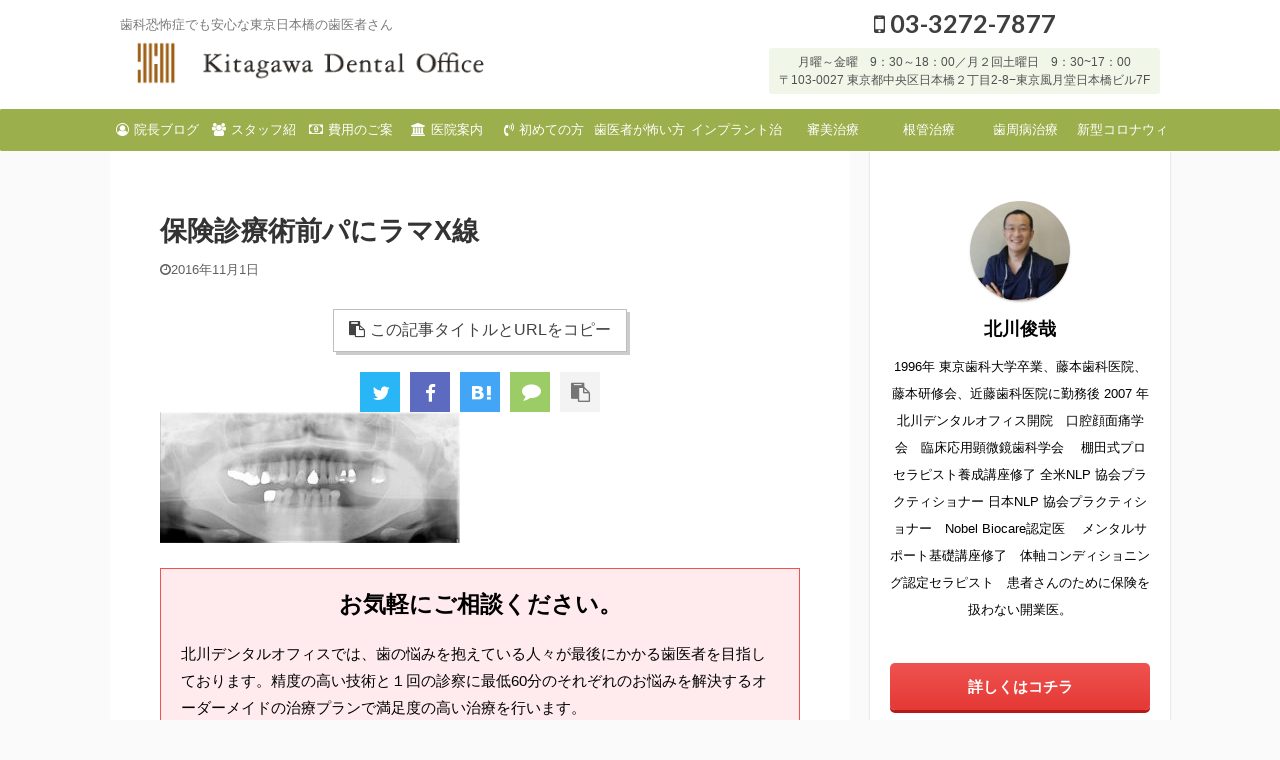

--- FILE ---
content_type: text/html; charset=UTF-8
request_url: https://kitagawado.or.jp/post-3018/attachment-0-3/
body_size: 18333
content:
<!DOCTYPE html>
<!--[if lt IE 7]>
<html class="ie6" dir="ltr" lang="ja"> <![endif]-->
<!--[if IE 7]>
<html class="i7" dir="ltr" lang="ja"> <![endif]-->
<!--[if IE 8]>
<html class="ie" dir="ltr" lang="ja"> <![endif]-->
<!--[if gt IE 8]><!-->
<html dir="ltr" lang="ja" class="s-navi-right">
<!--<![endif]-->
<head prefix="og: http://ogp.me/ns# fb: http://ogp.me/ns/fb# article: http://ogp.me/ns/article#">
<meta charset="UTF-8" >
<meta name="viewport" content="width=device-width,initial-scale=1.0,user-scalable=no,viewport-fit=cover">
<meta name="format-detection" content="telephone=no" >
<meta name="robots" content="noindex,follow">
<link rel="alternate" type="application/rss+xml" title="東京日本橋の歯科医院 |北川デンタルオフィス RSS Feed" href="https://kitagawado.or.jp/feed/" />
<link rel="pingback" href="https://kitagawado.or.jp/xmlrpc.php" >
<!--[if lt IE 9]>
<script src="https://kitagawado.or.jp/wp-content/themes/affinger5/js/html5shiv.js"></script>
<![endif]-->
<!-- All in One SEO 4.9.3 - aioseo.com -->
<meta name="robots" content="max-image-preview:large" />
<meta name="author" content="北川俊哉"/>
<meta name="google-site-verification" content="88GVegMWz_f2wuKu99cgEaYh-NlUaP-B3I3k4UDhZeI" />
<link rel="canonical" href="https://kitagawado.or.jp/post-3018/attachment-0-3/" />
<meta name="generator" content="All in One SEO (AIOSEO) 4.9.3" />
<script type="application/ld+json" class="aioseo-schema">
{"@context":"https:\/\/schema.org","@graph":[{"@type":"BreadcrumbList","@id":"https:\/\/kitagawado.or.jp\/post-3018\/attachment-0-3\/#breadcrumblist","itemListElement":[{"@type":"ListItem","@id":"https:\/\/kitagawado.or.jp#listItem","position":1,"name":"\u30db\u30fc\u30e0","item":"https:\/\/kitagawado.or.jp","nextItem":{"@type":"ListItem","@id":"https:\/\/kitagawado.or.jp\/post-3018\/attachment-0-3\/#listItem","name":"\u4fdd\u967a\u8a3a\u7642\u8853\u524d\u30d1\u306b\u30e9\u30deX\u7dda"}},{"@type":"ListItem","@id":"https:\/\/kitagawado.or.jp\/post-3018\/attachment-0-3\/#listItem","position":2,"name":"\u4fdd\u967a\u8a3a\u7642\u8853\u524d\u30d1\u306b\u30e9\u30deX\u7dda","previousItem":{"@type":"ListItem","@id":"https:\/\/kitagawado.or.jp#listItem","name":"\u30db\u30fc\u30e0"}}]},{"@type":"ItemPage","@id":"https:\/\/kitagawado.or.jp\/post-3018\/attachment-0-3\/#itempage","url":"https:\/\/kitagawado.or.jp\/post-3018\/attachment-0-3\/","name":"\u4fdd\u967a\u8a3a\u7642\u8853\u524d\u30d1\u306b\u30e9\u30deX\u7dda | \u6771\u4eac\u65e5\u672c\u6a4b\u306e\u6b6f\u79d1\u533b\u9662 |\u5317\u5ddd\u30c7\u30f3\u30bf\u30eb\u30aa\u30d5\u30a3\u30b9","inLanguage":"ja","isPartOf":{"@id":"https:\/\/kitagawado.or.jp\/#website"},"breadcrumb":{"@id":"https:\/\/kitagawado.or.jp\/post-3018\/attachment-0-3\/#breadcrumblist"},"author":{"@id":"https:\/\/kitagawado.or.jp\/author\/kitagawado\/#author"},"creator":{"@id":"https:\/\/kitagawado.or.jp\/author\/kitagawado\/#author"},"datePublished":"2016-11-01T19:28:07+09:00","dateModified":"2016-11-01T19:28:07+09:00"},{"@type":"Organization","@id":"https:\/\/kitagawado.or.jp\/#organization","name":"\u533b\u7642\u6cd5\u4eba\u793e\u56e3\u96eb\u4f1a\u3000\u5317\u5ddd\u30c7\u30f3\u30bf\u30eb\u30aa\u30d5\u30a3\u30b9","description":"\u6b6f\u79d1\u6050\u6016\u75c7\u3067\u3082\u5b89\u5fc3\u306a\u6771\u4eac\u65e5\u672c\u6a4b\u306e\u6b6f\u533b\u8005\u3055\u3093","url":"https:\/\/kitagawado.or.jp\/","telephone":"+81332727877","logo":{"@type":"ImageObject","url":"https:\/\/kitagawado.or.jp\/wp-content\/uploads\/2023\/06\/1926fbbe27e3a69868c1aacc5e779eb9.jpg","@id":"https:\/\/kitagawado.or.jp\/post-3018\/attachment-0-3\/#organizationLogo","width":1223,"height":359},"image":{"@id":"https:\/\/kitagawado.or.jp\/post-3018\/attachment-0-3\/#organizationLogo"},"sameAs":["https:\/\/facebook.com\/","https:\/\/instagram.com\/","https:\/\/www.youtube.com\/c\/kitagawadentaloffice"]},{"@type":"Person","@id":"https:\/\/kitagawado.or.jp\/author\/kitagawado\/#author","url":"https:\/\/kitagawado.or.jp\/author\/kitagawado\/","name":"\u5317\u5ddd\u4fca\u54c9","image":{"@type":"ImageObject","@id":"https:\/\/kitagawado.or.jp\/post-3018\/attachment-0-3\/#authorImage","url":"https:\/\/kitagawado.or.jp\/wp-content\/uploads\/2021\/04\/c46b739e9fe1b4fe500db8a6850a1c1c-150x150.jpg","width":96,"height":96,"caption":"\u5317\u5ddd\u4fca\u54c9"}},{"@type":"WebSite","@id":"https:\/\/kitagawado.or.jp\/#website","url":"https:\/\/kitagawado.or.jp\/","name":"\u6771\u4eac\u65e5\u672c\u6a4b\u306e\u6b6f\u79d1\u533b\u9662 |\u5317\u5ddd\u30c7\u30f3\u30bf\u30eb\u30aa\u30d5\u30a3\u30b9","description":"\u6b6f\u79d1\u6050\u6016\u75c7\u3067\u3082\u5b89\u5fc3\u306a\u6771\u4eac\u65e5\u672c\u6a4b\u306e\u6b6f\u533b\u8005\u3055\u3093","inLanguage":"ja","publisher":{"@id":"https:\/\/kitagawado.or.jp\/#organization"}}]}
</script>
<!-- All in One SEO -->
<title>保険診療術前パにラマX線 | 東京日本橋の歯科医院 |北川デンタルオフィス</title>
<link rel='dns-prefetch' href='//ajax.googleapis.com' />
<link rel="alternate" title="oEmbed (JSON)" type="application/json+oembed" href="https://kitagawado.or.jp/wp-json/oembed/1.0/embed?url=https%3A%2F%2Fkitagawado.or.jp%2Fpost-3018%2Fattachment-0-3%2F" />
<link rel="alternate" title="oEmbed (XML)" type="text/xml+oembed" href="https://kitagawado.or.jp/wp-json/oembed/1.0/embed?url=https%3A%2F%2Fkitagawado.or.jp%2Fpost-3018%2Fattachment-0-3%2F&#038;format=xml" />
<!-- This site uses the Google Analytics by ExactMetrics plugin v8.11.1 - Using Analytics tracking - https://www.exactmetrics.com/ -->
<script src="//www.googletagmanager.com/gtag/js?id=G-8YYDSH1WWZ"  data-cfasync="false" data-wpfc-render="false" type="text/javascript" async></script>
<script data-cfasync="false" data-wpfc-render="false" type="text/javascript">
var em_version = '8.11.1';
var em_track_user = true;
var em_no_track_reason = '';
var ExactMetricsDefaultLocations = {"page_location":"https:\/\/kitagawado.or.jp\/post-3018\/attachment-0-3\/"};
if ( typeof ExactMetricsPrivacyGuardFilter === 'function' ) {
var ExactMetricsLocations = (typeof ExactMetricsExcludeQuery === 'object') ? ExactMetricsPrivacyGuardFilter( ExactMetricsExcludeQuery ) : ExactMetricsPrivacyGuardFilter( ExactMetricsDefaultLocations );
} else {
var ExactMetricsLocations = (typeof ExactMetricsExcludeQuery === 'object') ? ExactMetricsExcludeQuery : ExactMetricsDefaultLocations;
}
var disableStrs = [
'ga-disable-G-8YYDSH1WWZ',
];
/* Function to detect opted out users */
function __gtagTrackerIsOptedOut() {
for (var index = 0; index < disableStrs.length; index++) {
if (document.cookie.indexOf(disableStrs[index] + '=true') > -1) {
return true;
}
}
return false;
}
/* Disable tracking if the opt-out cookie exists. */
if (__gtagTrackerIsOptedOut()) {
for (var index = 0; index < disableStrs.length; index++) {
window[disableStrs[index]] = true;
}
}
/* Opt-out function */
function __gtagTrackerOptout() {
for (var index = 0; index < disableStrs.length; index++) {
document.cookie = disableStrs[index] + '=true; expires=Thu, 31 Dec 2099 23:59:59 UTC; path=/';
window[disableStrs[index]] = true;
}
}
if ('undefined' === typeof gaOptout) {
function gaOptout() {
__gtagTrackerOptout();
}
}
window.dataLayer = window.dataLayer || [];
window.ExactMetricsDualTracker = {
helpers: {},
trackers: {},
};
if (em_track_user) {
function __gtagDataLayer() {
dataLayer.push(arguments);
}
function __gtagTracker(type, name, parameters) {
if (!parameters) {
parameters = {};
}
if (parameters.send_to) {
__gtagDataLayer.apply(null, arguments);
return;
}
if (type === 'event') {
parameters.send_to = exactmetrics_frontend.v4_id;
var hookName = name;
if (typeof parameters['event_category'] !== 'undefined') {
hookName = parameters['event_category'] + ':' + name;
}
if (typeof ExactMetricsDualTracker.trackers[hookName] !== 'undefined') {
ExactMetricsDualTracker.trackers[hookName](parameters);
} else {
__gtagDataLayer('event', name, parameters);
}
} else {
__gtagDataLayer.apply(null, arguments);
}
}
__gtagTracker('js', new Date());
__gtagTracker('set', {
'developer_id.dNDMyYj': true,
});
if ( ExactMetricsLocations.page_location ) {
__gtagTracker('set', ExactMetricsLocations);
}
__gtagTracker('config', 'G-8YYDSH1WWZ', {"forceSSL":"true"} );
window.gtag = __gtagTracker;										(function () {
/* https://developers.google.com/analytics/devguides/collection/analyticsjs/ */
/* ga and __gaTracker compatibility shim. */
var noopfn = function () {
return null;
};
var newtracker = function () {
return new Tracker();
};
var Tracker = function () {
return null;
};
var p = Tracker.prototype;
p.get = noopfn;
p.set = noopfn;
p.send = function () {
var args = Array.prototype.slice.call(arguments);
args.unshift('send');
__gaTracker.apply(null, args);
};
var __gaTracker = function () {
var len = arguments.length;
if (len === 0) {
return;
}
var f = arguments[len - 1];
if (typeof f !== 'object' || f === null || typeof f.hitCallback !== 'function') {
if ('send' === arguments[0]) {
var hitConverted, hitObject = false, action;
if ('event' === arguments[1]) {
if ('undefined' !== typeof arguments[3]) {
hitObject = {
'eventAction': arguments[3],
'eventCategory': arguments[2],
'eventLabel': arguments[4],
'value': arguments[5] ? arguments[5] : 1,
}
}
}
if ('pageview' === arguments[1]) {
if ('undefined' !== typeof arguments[2]) {
hitObject = {
'eventAction': 'page_view',
'page_path': arguments[2],
}
}
}
if (typeof arguments[2] === 'object') {
hitObject = arguments[2];
}
if (typeof arguments[5] === 'object') {
Object.assign(hitObject, arguments[5]);
}
if ('undefined' !== typeof arguments[1].hitType) {
hitObject = arguments[1];
if ('pageview' === hitObject.hitType) {
hitObject.eventAction = 'page_view';
}
}
if (hitObject) {
action = 'timing' === arguments[1].hitType ? 'timing_complete' : hitObject.eventAction;
hitConverted = mapArgs(hitObject);
__gtagTracker('event', action, hitConverted);
}
}
return;
}
function mapArgs(args) {
var arg, hit = {};
var gaMap = {
'eventCategory': 'event_category',
'eventAction': 'event_action',
'eventLabel': 'event_label',
'eventValue': 'event_value',
'nonInteraction': 'non_interaction',
'timingCategory': 'event_category',
'timingVar': 'name',
'timingValue': 'value',
'timingLabel': 'event_label',
'page': 'page_path',
'location': 'page_location',
'title': 'page_title',
'referrer' : 'page_referrer',
};
for (arg in args) {
if (!(!args.hasOwnProperty(arg) || !gaMap.hasOwnProperty(arg))) {
hit[gaMap[arg]] = args[arg];
} else {
hit[arg] = args[arg];
}
}
return hit;
}
try {
f.hitCallback();
} catch (ex) {
}
};
__gaTracker.create = newtracker;
__gaTracker.getByName = newtracker;
__gaTracker.getAll = function () {
return [];
};
__gaTracker.remove = noopfn;
__gaTracker.loaded = true;
window['__gaTracker'] = __gaTracker;
})();
} else {
console.log("");
(function () {
function __gtagTracker() {
return null;
}
window['__gtagTracker'] = __gtagTracker;
window['gtag'] = __gtagTracker;
})();
}
</script>
<!-- / Google Analytics by ExactMetrics -->
<!-- This site uses the Google Analytics by MonsterInsights plugin v9.11.1 - Using Analytics tracking - https://www.monsterinsights.com/ -->
<!-- Note: MonsterInsights is not currently configured on this site. The site owner needs to authenticate with Google Analytics in the MonsterInsights settings panel. -->
<!-- No tracking code set -->
<!-- / Google Analytics by MonsterInsights -->
<style id='wp-img-auto-sizes-contain-inline-css' type='text/css'>
img:is([sizes=auto i],[sizes^="auto," i]){contain-intrinsic-size:3000px 1500px}
/*# sourceURL=wp-img-auto-sizes-contain-inline-css */
</style>
<!-- <link rel='stylesheet' id='sbi_styles-css' href='https://kitagawado.or.jp/wp-content/plugins/instagram-feed/css/sbi-styles.min.css?ver=6.10.0' type='text/css' media='all' /> -->
<!-- <link rel='stylesheet' id='wp-block-library-css' href='https://kitagawado.or.jp/wp-includes/css/dist/block-library/style.min.css?ver=6.9' type='text/css' media='all' /> -->
<link rel="stylesheet" type="text/css" href="//kitagawado.or.jp/wp-content/cache/wpfc-minified/jn1lkq2v/80lbs.css" media="all"/>
<style id='classic-theme-styles-inline-css' type='text/css'>
/*! This file is auto-generated */
.wp-block-button__link{color:#fff;background-color:#32373c;border-radius:9999px;box-shadow:none;text-decoration:none;padding:calc(.667em + 2px) calc(1.333em + 2px);font-size:1.125em}.wp-block-file__button{background:#32373c;color:#fff;text-decoration:none}
/*# sourceURL=/wp-includes/css/classic-themes.min.css */
</style>
<!-- <link rel='stylesheet' id='aioseo/css/src/vue/standalone/blocks/table-of-contents/global.scss-css' href='https://kitagawado.or.jp/wp-content/plugins/all-in-one-seo-pack/dist/Lite/assets/css/table-of-contents/global.e90f6d47.css?ver=4.9.3' type='text/css' media='all' /> -->
<link rel="stylesheet" type="text/css" href="//kitagawado.or.jp/wp-content/cache/wpfc-minified/m8c3dfn7/80lbs.css" media="all"/>
<style id='global-styles-inline-css' type='text/css'>
:root{--wp--preset--aspect-ratio--square: 1;--wp--preset--aspect-ratio--4-3: 4/3;--wp--preset--aspect-ratio--3-4: 3/4;--wp--preset--aspect-ratio--3-2: 3/2;--wp--preset--aspect-ratio--2-3: 2/3;--wp--preset--aspect-ratio--16-9: 16/9;--wp--preset--aspect-ratio--9-16: 9/16;--wp--preset--color--black: #000000;--wp--preset--color--cyan-bluish-gray: #abb8c3;--wp--preset--color--white: #ffffff;--wp--preset--color--pale-pink: #f78da7;--wp--preset--color--vivid-red: #cf2e2e;--wp--preset--color--luminous-vivid-orange: #ff6900;--wp--preset--color--luminous-vivid-amber: #fcb900;--wp--preset--color--light-green-cyan: #7bdcb5;--wp--preset--color--vivid-green-cyan: #00d084;--wp--preset--color--pale-cyan-blue: #8ed1fc;--wp--preset--color--vivid-cyan-blue: #0693e3;--wp--preset--color--vivid-purple: #9b51e0;--wp--preset--color--soft-red: #e6514c;--wp--preset--color--light-grayish-red: #fdebee;--wp--preset--color--vivid-yellow: #ffc107;--wp--preset--color--very-pale-yellow: #fffde7;--wp--preset--color--very-light-gray: #fafafa;--wp--preset--color--very-dark-gray: #313131;--wp--preset--color--original-color-a: #43a047;--wp--preset--color--original-color-b: #795548;--wp--preset--color--original-color-c: #ec407a;--wp--preset--color--original-color-d: #9e9d24;--wp--preset--gradient--vivid-cyan-blue-to-vivid-purple: linear-gradient(135deg,rgb(6,147,227) 0%,rgb(155,81,224) 100%);--wp--preset--gradient--light-green-cyan-to-vivid-green-cyan: linear-gradient(135deg,rgb(122,220,180) 0%,rgb(0,208,130) 100%);--wp--preset--gradient--luminous-vivid-amber-to-luminous-vivid-orange: linear-gradient(135deg,rgb(252,185,0) 0%,rgb(255,105,0) 100%);--wp--preset--gradient--luminous-vivid-orange-to-vivid-red: linear-gradient(135deg,rgb(255,105,0) 0%,rgb(207,46,46) 100%);--wp--preset--gradient--very-light-gray-to-cyan-bluish-gray: linear-gradient(135deg,rgb(238,238,238) 0%,rgb(169,184,195) 100%);--wp--preset--gradient--cool-to-warm-spectrum: linear-gradient(135deg,rgb(74,234,220) 0%,rgb(151,120,209) 20%,rgb(207,42,186) 40%,rgb(238,44,130) 60%,rgb(251,105,98) 80%,rgb(254,248,76) 100%);--wp--preset--gradient--blush-light-purple: linear-gradient(135deg,rgb(255,206,236) 0%,rgb(152,150,240) 100%);--wp--preset--gradient--blush-bordeaux: linear-gradient(135deg,rgb(254,205,165) 0%,rgb(254,45,45) 50%,rgb(107,0,62) 100%);--wp--preset--gradient--luminous-dusk: linear-gradient(135deg,rgb(255,203,112) 0%,rgb(199,81,192) 50%,rgb(65,88,208) 100%);--wp--preset--gradient--pale-ocean: linear-gradient(135deg,rgb(255,245,203) 0%,rgb(182,227,212) 50%,rgb(51,167,181) 100%);--wp--preset--gradient--electric-grass: linear-gradient(135deg,rgb(202,248,128) 0%,rgb(113,206,126) 100%);--wp--preset--gradient--midnight: linear-gradient(135deg,rgb(2,3,129) 0%,rgb(40,116,252) 100%);--wp--preset--font-size--small: 13px;--wp--preset--font-size--medium: 20px;--wp--preset--font-size--large: 36px;--wp--preset--font-size--x-large: 42px;--wp--preset--spacing--20: 0.44rem;--wp--preset--spacing--30: 0.67rem;--wp--preset--spacing--40: 1rem;--wp--preset--spacing--50: 1.5rem;--wp--preset--spacing--60: 2.25rem;--wp--preset--spacing--70: 3.38rem;--wp--preset--spacing--80: 5.06rem;--wp--preset--shadow--natural: 6px 6px 9px rgba(0, 0, 0, 0.2);--wp--preset--shadow--deep: 12px 12px 50px rgba(0, 0, 0, 0.4);--wp--preset--shadow--sharp: 6px 6px 0px rgba(0, 0, 0, 0.2);--wp--preset--shadow--outlined: 6px 6px 0px -3px rgb(255, 255, 255), 6px 6px rgb(0, 0, 0);--wp--preset--shadow--crisp: 6px 6px 0px rgb(0, 0, 0);}:where(.is-layout-flex){gap: 0.5em;}:where(.is-layout-grid){gap: 0.5em;}body .is-layout-flex{display: flex;}.is-layout-flex{flex-wrap: wrap;align-items: center;}.is-layout-flex > :is(*, div){margin: 0;}body .is-layout-grid{display: grid;}.is-layout-grid > :is(*, div){margin: 0;}:where(.wp-block-columns.is-layout-flex){gap: 2em;}:where(.wp-block-columns.is-layout-grid){gap: 2em;}:where(.wp-block-post-template.is-layout-flex){gap: 1.25em;}:where(.wp-block-post-template.is-layout-grid){gap: 1.25em;}.has-black-color{color: var(--wp--preset--color--black) !important;}.has-cyan-bluish-gray-color{color: var(--wp--preset--color--cyan-bluish-gray) !important;}.has-white-color{color: var(--wp--preset--color--white) !important;}.has-pale-pink-color{color: var(--wp--preset--color--pale-pink) !important;}.has-vivid-red-color{color: var(--wp--preset--color--vivid-red) !important;}.has-luminous-vivid-orange-color{color: var(--wp--preset--color--luminous-vivid-orange) !important;}.has-luminous-vivid-amber-color{color: var(--wp--preset--color--luminous-vivid-amber) !important;}.has-light-green-cyan-color{color: var(--wp--preset--color--light-green-cyan) !important;}.has-vivid-green-cyan-color{color: var(--wp--preset--color--vivid-green-cyan) !important;}.has-pale-cyan-blue-color{color: var(--wp--preset--color--pale-cyan-blue) !important;}.has-vivid-cyan-blue-color{color: var(--wp--preset--color--vivid-cyan-blue) !important;}.has-vivid-purple-color{color: var(--wp--preset--color--vivid-purple) !important;}.has-black-background-color{background-color: var(--wp--preset--color--black) !important;}.has-cyan-bluish-gray-background-color{background-color: var(--wp--preset--color--cyan-bluish-gray) !important;}.has-white-background-color{background-color: var(--wp--preset--color--white) !important;}.has-pale-pink-background-color{background-color: var(--wp--preset--color--pale-pink) !important;}.has-vivid-red-background-color{background-color: var(--wp--preset--color--vivid-red) !important;}.has-luminous-vivid-orange-background-color{background-color: var(--wp--preset--color--luminous-vivid-orange) !important;}.has-luminous-vivid-amber-background-color{background-color: var(--wp--preset--color--luminous-vivid-amber) !important;}.has-light-green-cyan-background-color{background-color: var(--wp--preset--color--light-green-cyan) !important;}.has-vivid-green-cyan-background-color{background-color: var(--wp--preset--color--vivid-green-cyan) !important;}.has-pale-cyan-blue-background-color{background-color: var(--wp--preset--color--pale-cyan-blue) !important;}.has-vivid-cyan-blue-background-color{background-color: var(--wp--preset--color--vivid-cyan-blue) !important;}.has-vivid-purple-background-color{background-color: var(--wp--preset--color--vivid-purple) !important;}.has-black-border-color{border-color: var(--wp--preset--color--black) !important;}.has-cyan-bluish-gray-border-color{border-color: var(--wp--preset--color--cyan-bluish-gray) !important;}.has-white-border-color{border-color: var(--wp--preset--color--white) !important;}.has-pale-pink-border-color{border-color: var(--wp--preset--color--pale-pink) !important;}.has-vivid-red-border-color{border-color: var(--wp--preset--color--vivid-red) !important;}.has-luminous-vivid-orange-border-color{border-color: var(--wp--preset--color--luminous-vivid-orange) !important;}.has-luminous-vivid-amber-border-color{border-color: var(--wp--preset--color--luminous-vivid-amber) !important;}.has-light-green-cyan-border-color{border-color: var(--wp--preset--color--light-green-cyan) !important;}.has-vivid-green-cyan-border-color{border-color: var(--wp--preset--color--vivid-green-cyan) !important;}.has-pale-cyan-blue-border-color{border-color: var(--wp--preset--color--pale-cyan-blue) !important;}.has-vivid-cyan-blue-border-color{border-color: var(--wp--preset--color--vivid-cyan-blue) !important;}.has-vivid-purple-border-color{border-color: var(--wp--preset--color--vivid-purple) !important;}.has-vivid-cyan-blue-to-vivid-purple-gradient-background{background: var(--wp--preset--gradient--vivid-cyan-blue-to-vivid-purple) !important;}.has-light-green-cyan-to-vivid-green-cyan-gradient-background{background: var(--wp--preset--gradient--light-green-cyan-to-vivid-green-cyan) !important;}.has-luminous-vivid-amber-to-luminous-vivid-orange-gradient-background{background: var(--wp--preset--gradient--luminous-vivid-amber-to-luminous-vivid-orange) !important;}.has-luminous-vivid-orange-to-vivid-red-gradient-background{background: var(--wp--preset--gradient--luminous-vivid-orange-to-vivid-red) !important;}.has-very-light-gray-to-cyan-bluish-gray-gradient-background{background: var(--wp--preset--gradient--very-light-gray-to-cyan-bluish-gray) !important;}.has-cool-to-warm-spectrum-gradient-background{background: var(--wp--preset--gradient--cool-to-warm-spectrum) !important;}.has-blush-light-purple-gradient-background{background: var(--wp--preset--gradient--blush-light-purple) !important;}.has-blush-bordeaux-gradient-background{background: var(--wp--preset--gradient--blush-bordeaux) !important;}.has-luminous-dusk-gradient-background{background: var(--wp--preset--gradient--luminous-dusk) !important;}.has-pale-ocean-gradient-background{background: var(--wp--preset--gradient--pale-ocean) !important;}.has-electric-grass-gradient-background{background: var(--wp--preset--gradient--electric-grass) !important;}.has-midnight-gradient-background{background: var(--wp--preset--gradient--midnight) !important;}.has-small-font-size{font-size: var(--wp--preset--font-size--small) !important;}.has-medium-font-size{font-size: var(--wp--preset--font-size--medium) !important;}.has-large-font-size{font-size: var(--wp--preset--font-size--large) !important;}.has-x-large-font-size{font-size: var(--wp--preset--font-size--x-large) !important;}
:where(.wp-block-post-template.is-layout-flex){gap: 1.25em;}:where(.wp-block-post-template.is-layout-grid){gap: 1.25em;}
:where(.wp-block-term-template.is-layout-flex){gap: 1.25em;}:where(.wp-block-term-template.is-layout-grid){gap: 1.25em;}
:where(.wp-block-columns.is-layout-flex){gap: 2em;}:where(.wp-block-columns.is-layout-grid){gap: 2em;}
:root :where(.wp-block-pullquote){font-size: 1.5em;line-height: 1.6;}
/*# sourceURL=global-styles-inline-css */
</style>
<!-- <link rel='stylesheet' id='contact-form-7-css' href='https://kitagawado.or.jp/wp-content/plugins/contact-form-7/includes/css/styles.css?ver=6.1.4' type='text/css' media='all' /> -->
<!-- <link rel='stylesheet' id='ppress-frontend-css' href='https://kitagawado.or.jp/wp-content/plugins/wp-user-avatar/assets/css/frontend.min.css?ver=4.16.8' type='text/css' media='all' /> -->
<!-- <link rel='stylesheet' id='ppress-flatpickr-css' href='https://kitagawado.or.jp/wp-content/plugins/wp-user-avatar/assets/flatpickr/flatpickr.min.css?ver=4.16.8' type='text/css' media='all' /> -->
<!-- <link rel='stylesheet' id='ppress-select2-css' href='https://kitagawado.or.jp/wp-content/plugins/wp-user-avatar/assets/select2/select2.min.css?ver=6.9' type='text/css' media='all' /> -->
<!-- <link rel='stylesheet' id='normalize-css' href='https://kitagawado.or.jp/wp-content/themes/affinger5/css/normalize.css?ver=1.5.9' type='text/css' media='all' /> -->
<!-- <link rel='stylesheet' id='font-awesome-css' href='https://kitagawado.or.jp/wp-content/plugins/elementor/assets/lib/font-awesome/css/font-awesome.min.css?ver=4.7.0' type='text/css' media='all' /> -->
<!-- <link rel='stylesheet' id='font-awesome-animation-css' href='https://kitagawado.or.jp/wp-content/themes/affinger5/css/fontawesome/css/font-awesome-animation.min.css?ver=6.9' type='text/css' media='all' /> -->
<!-- <link rel='stylesheet' id='st_svg-css' href='https://kitagawado.or.jp/wp-content/themes/affinger5/st_svg/style.css?ver=6.9' type='text/css' media='all' /> -->
<!-- <link rel='stylesheet' id='slick-css' href='https://kitagawado.or.jp/wp-content/themes/affinger5/vendor/slick/slick.css?ver=1.8.0' type='text/css' media='all' /> -->
<!-- <link rel='stylesheet' id='slick-theme-css' href='https://kitagawado.or.jp/wp-content/themes/affinger5/vendor/slick/slick-theme.css?ver=1.8.0' type='text/css' media='all' /> -->
<link rel="stylesheet" type="text/css" href="//kitagawado.or.jp/wp-content/cache/wpfc-minified/qw5mp8ph/80lbs.css" media="all"/>
<link rel='stylesheet' id='fonts-googleapis-lato700-css' href='//fonts.googleapis.com/css?family=Lato%3A700&#038;display=swap&#038;ver=6.9' type='text/css' media='all' />
<!-- <link rel='stylesheet' id='style-css' href='https://kitagawado.or.jp/wp-content/themes/affinger5/style.css?ver=6.9' type='text/css' media='all' /> -->
<!-- <link rel='stylesheet' id='child-style-css' href='https://kitagawado.or.jp/wp-content/themes/affinger5-child/style.css?ver=6.9' type='text/css' media='all' /> -->
<!-- <link rel='stylesheet' id='single-css' href='https://kitagawado.or.jp/wp-content/themes/affinger5/st-rankcss.php' type='text/css' media='all' /> -->
<!-- <link rel='stylesheet' id='st-lazy-load-css' href='https://kitagawado.or.jp/wp-content/plugins/st-lazy-load/assets/css/style.css?ver=20191218' type='text/css' media='all' /> -->
<!-- <link rel='stylesheet' id='st-themecss-css' href='https://kitagawado.or.jp/wp-content/themes/affinger5/st-themecss-loader.php?ver=6.9' type='text/css' media='all' /> -->
<link rel="stylesheet" type="text/css" href="//kitagawado.or.jp/wp-content/cache/wpfc-minified/6o4r2369/80lbs.css" media="all"/>
<script src='//kitagawado.or.jp/wp-content/cache/wpfc-minified/d0wwz3n/80lbs.js' type="text/javascript"></script>
<!-- <script type="text/javascript" src="https://kitagawado.or.jp/wp-content/plugins/google-analytics-dashboard-for-wp/assets/js/frontend-gtag.min.js?ver=8.11.1" id="exactmetrics-frontend-script-js" async="async" data-wp-strategy="async"></script> -->
<script data-cfasync="false" data-wpfc-render="false" type="text/javascript" id='exactmetrics-frontend-script-js-extra'>/* <![CDATA[ */
var exactmetrics_frontend = {"js_events_tracking":"true","download_extensions":"zip,mp3,mpeg,pdf,docx,pptx,xlsx,rar","inbound_paths":"[]","home_url":"https:\/\/kitagawado.or.jp","hash_tracking":"false","v4_id":"G-8YYDSH1WWZ"};/* ]]> */
</script>
<script type="text/javascript" src="//ajax.googleapis.com/ajax/libs/jquery/1.11.3/jquery.min.js?ver=1.11.3" id="jquery-js"></script>
<script src='//kitagawado.or.jp/wp-content/cache/wpfc-minified/32rneqtg/80lbs.js' type="text/javascript"></script>
<!-- <script type="text/javascript" src="https://kitagawado.or.jp/wp-content/plugins/wp-user-avatar/assets/flatpickr/flatpickr.min.js?ver=4.16.8" id="ppress-flatpickr-js"></script> -->
<!-- <script type="text/javascript" src="https://kitagawado.or.jp/wp-content/plugins/wp-user-avatar/assets/select2/select2.min.js?ver=4.16.8" id="ppress-select2-js"></script> -->
<link rel="https://api.w.org/" href="https://kitagawado.or.jp/wp-json/" /><link rel="alternate" title="JSON" type="application/json" href="https://kitagawado.or.jp/wp-json/wp/v2/media/3026" /><link rel='shortlink' href='https://kitagawado.or.jp/?p=3026' />
<link href="https://fonts.googleapis.com/icon?family=Material+Icons" rel="stylesheet">
<link rel="canonical" href="https://kitagawado.or.jp/post-3018/attachment-0-3/" />
<meta name="generator" content="Elementor 3.34.3; features: additional_custom_breakpoints; settings: css_print_method-external, google_font-enabled, font_display-swap">
<style>
.e-con.e-parent:nth-of-type(n+4):not(.e-lazyloaded):not(.e-no-lazyload),
.e-con.e-parent:nth-of-type(n+4):not(.e-lazyloaded):not(.e-no-lazyload) * {
background-image: none !important;
}
@media screen and (max-height: 1024px) {
.e-con.e-parent:nth-of-type(n+3):not(.e-lazyloaded):not(.e-no-lazyload),
.e-con.e-parent:nth-of-type(n+3):not(.e-lazyloaded):not(.e-no-lazyload) * {
background-image: none !important;
}
}
@media screen and (max-height: 640px) {
.e-con.e-parent:nth-of-type(n+2):not(.e-lazyloaded):not(.e-no-lazyload),
.e-con.e-parent:nth-of-type(n+2):not(.e-lazyloaded):not(.e-no-lazyload) * {
background-image: none !important;
}
}
</style>
<link rel="icon" href="https://kitagawado.or.jp/wp-content/uploads/2016/02/icon-1.gif" sizes="32x32" />
<link rel="icon" href="https://kitagawado.or.jp/wp-content/uploads/2016/02/icon-1.gif" sizes="192x192" />
<link rel="apple-touch-icon" href="https://kitagawado.or.jp/wp-content/uploads/2016/02/icon-1.gif" />
<meta name="msapplication-TileImage" content="https://kitagawado.or.jp/wp-content/uploads/2016/02/icon-1.gif" />
<style type="text/css" id="wp-custom-css">
#st-menubox {
padding-bottom: 0px;
}
@media print, screen and (min-width: 960px) {
header .smanone ul.menu {
display: flex; /*フレキシブルボックス*/
text-align: center; /*センタリング*/
}
header .smanone ul.menu li{
width: 100%;
}
}
/*st-ad-smart-head.phpカスタマイズ用*/
.st-margin{
margin: 10px 15px;
}		</style>
<script>
jQuery(function(){
jQuery('.entry-content a[href^=http]')
.not('[href*="'+location.hostname+'"]')
.attr({target:"_blank"})
;})
</script>
<script>
jQuery(function(){
jQuery('.st-btn-open').click(function(){
jQuery(this).next('.st-slidebox').stop(true, true).slideToggle();
});
});
</script>
<script>
jQuery(function(){
jQuery("#toc_container:not(:has(ul ul))").addClass("only-toc");
jQuery(".st-ac-box ul:has(.cat-item)").each(function(){
jQuery(this).addClass("st-ac-cat");
});
});
</script>
<script>
jQuery(function(){
jQuery('.st-star').parent('.rankh4').css('padding-bottom','5px'); // スターがある場合のランキング見出し調整
});
</script>
</head>
<body data-rsssl=1 class="attachment wp-singular attachment-template-default single single-attachment postid-3026 attachmentid-3026 attachment-jpeg wp-custom-logo wp-theme-affinger5 wp-child-theme-affinger5-child not-front-page elementor-default elementor-kit-10921" >
<div id="st-ami">
<div id="wrapper" class="">
<div id="wrapper-in">
<header id="">
<div id="headbox-bg">
<div class="clearfix" id="headbox">
<nav id="s-navi" class="pcnone">
<dl class="acordion">
<dt class="trigger">
<p class="acordion_button"><span class="op has-text"><i class="fa st-svg-menu"></i></span></p>
<!-- 追加メニュー -->
<!-- 追加メニュー2 -->
</dt>
<dd class="acordion_tree">
<div class="acordion_tree_content">
<div class="menu-footer-container"><ul id="menu-footer" class="menu"><li id="menu-item-4131" class="menu-item menu-item-type-post_type menu-item-object-page menu-item-4131"><a href="https://kitagawado.or.jp/blog/" data-wpel-link="internal"><span class="menu-item-label"><i class="fa fa-user-circle-o" aria-hidden="true"></i>院長ブログ</span></a></li>
<li id="menu-item-4222" class="menu-item menu-item-type-post_type menu-item-object-page menu-item-4222"><a href="https://kitagawado.or.jp/staff/" data-wpel-link="internal"><span class="menu-item-label"><i class="fa fa-users" aria-hidden="true"></i>スタッフ紹介</span></a></li>
<li id="menu-item-4223" class="menu-item menu-item-type-post_type menu-item-object-page menu-item-4223"><a href="https://kitagawado.or.jp/priceinfo/" data-wpel-link="internal"><span class="menu-item-label"><i class="fa fa-money" aria-hidden="true"></i>費用のご案内</span></a></li>
<li id="menu-item-4224" class="menu-item menu-item-type-post_type menu-item-object-page menu-item-4224"><a href="https://kitagawado.or.jp/access/" data-wpel-link="internal"><span class="menu-item-label"><i class="fa fa-university" aria-hidden="true"></i>医院案内</span></a></li>
<li id="menu-item-4206" class="menu-item menu-item-type-post_type menu-item-object-page menu-item-4206"><a href="https://kitagawado.or.jp/contacts/" data-wpel-link="internal"><span class="menu-item-label"><i class="fa fa-volume-control-phone" aria-hidden="true"></i>初めての方</span></a></li>
<li id="menu-item-9048" class="menu-item menu-item-type-post_type menu-item-object-page current_page_parent menu-item-9048"><a href="https://kitagawado.or.jp/sikakyoufusyou/" data-wpel-link="internal"><span class="menu-item-label">歯医者が怖い方へ</span></a></li>
<li id="menu-item-9049" class="menu-item menu-item-type-post_type menu-item-object-page menu-item-9049"><a href="https://kitagawado.or.jp/about-implant/" data-wpel-link="internal"><span class="menu-item-label">インプラント治療</span></a></li>
<li id="menu-item-9050" class="menu-item menu-item-type-post_type menu-item-object-page menu-item-9050"><a href="https://kitagawado.or.jp/aesthetic-treatment/" data-wpel-link="internal"><span class="menu-item-label">審美治療</span></a></li>
<li id="menu-item-9051" class="menu-item menu-item-type-post_type menu-item-object-page menu-item-9051"><a href="https://kitagawado.or.jp/root-canal-treatment/" data-wpel-link="internal"><span class="menu-item-label">根管治療</span></a></li>
<li id="menu-item-9052" class="menu-item menu-item-type-post_type menu-item-object-page menu-item-9052"><a href="https://kitagawado.or.jp/periodontal-disease-2/" data-wpel-link="internal"><span class="menu-item-label">歯周病治療</span></a></li>
<li id="menu-item-10925" class="menu-item menu-item-type-post_type menu-item-object-page menu-item-10925"><a href="https://kitagawado.or.jp/news20200312/" data-wpel-link="internal"><span class="menu-item-label">新型コロナウィルスなど感染症に対する当院の対応</span></a></li>
</ul></div>							<div class="clear"></div>
</div>
</dd>
</dl>
</nav>
<div id="header-l">
<!-- キャプション -->
<p class="descr sitenametop">
歯科恐怖症でも安心な東京日本橋の歯医者さん               			 </p>
<!-- ロゴ又はブログ名 -->
<p class="sitename"><a href="https://kitagawado.or.jp/" data-wpel-link="internal">
<img class="sitename-bottom" alt="東京日本橋の歯科医院 |北川デンタルオフィス" src="https://kitagawado.or.jp/wp-content/uploads/2016/10/logo-1.gif" >
</a></p>
<!-- ロゴ又はブログ名ここまで -->
</div><!-- /#header-l -->
<div id="header-r" class="smanone">
<p class="head-telno"><a href="tel:03-3272-7877" data-wpel-link="internal"><i class="fa fa-mobile"></i>&nbsp;03-3272-7877</a></p>
<div id="text-2" class="headbox widget_text">			<div class="textwidget"><p>月曜～金曜　9：30～18：00／月２回土曜日　9：30~17：00</p>
<p>〒103-0027 東京都中央区日本橋２丁目2-8−東京風月堂日本橋ビル7F</p>
</div>
</div>								</div><!-- /#header-r -->
</div><!-- /#headbox-bg -->
</div><!-- /#headbox clearfix -->
<div id="gazou-wide">
<div id="st-menubox">
<div id="st-menuwide">
<nav class="smanone clearfix"><ul id="menu-footer-1" class="menu"><li class="menu-item menu-item-type-post_type menu-item-object-page menu-item-4131"><a href="https://kitagawado.or.jp/blog/" data-wpel-link="internal"><i class="fa fa-user-circle-o" aria-hidden="true"></i>院長ブログ</a></li>
<li class="menu-item menu-item-type-post_type menu-item-object-page menu-item-4222"><a href="https://kitagawado.or.jp/staff/" data-wpel-link="internal"><i class="fa fa-users" aria-hidden="true"></i>スタッフ紹介</a></li>
<li class="menu-item menu-item-type-post_type menu-item-object-page menu-item-4223"><a href="https://kitagawado.or.jp/priceinfo/" data-wpel-link="internal"><i class="fa fa-money" aria-hidden="true"></i>費用のご案内</a></li>
<li class="menu-item menu-item-type-post_type menu-item-object-page menu-item-4224"><a href="https://kitagawado.or.jp/access/" data-wpel-link="internal"><i class="fa fa-university" aria-hidden="true"></i>医院案内</a></li>
<li class="menu-item menu-item-type-post_type menu-item-object-page menu-item-4206"><a href="https://kitagawado.or.jp/contacts/" data-wpel-link="internal"><i class="fa fa-volume-control-phone" aria-hidden="true"></i>初めての方</a></li>
<li class="menu-item menu-item-type-post_type menu-item-object-page current_page_parent menu-item-9048"><a href="https://kitagawado.or.jp/sikakyoufusyou/" data-wpel-link="internal">歯医者が怖い方へ</a></li>
<li class="menu-item menu-item-type-post_type menu-item-object-page menu-item-9049"><a href="https://kitagawado.or.jp/about-implant/" data-wpel-link="internal">インプラント治療</a></li>
<li class="menu-item menu-item-type-post_type menu-item-object-page menu-item-9050"><a href="https://kitagawado.or.jp/aesthetic-treatment/" data-wpel-link="internal">審美治療</a></li>
<li class="menu-item menu-item-type-post_type menu-item-object-page menu-item-9051"><a href="https://kitagawado.or.jp/root-canal-treatment/" data-wpel-link="internal">根管治療</a></li>
<li class="menu-item menu-item-type-post_type menu-item-object-page menu-item-9052"><a href="https://kitagawado.or.jp/periodontal-disease-2/" data-wpel-link="internal">歯周病治療</a></li>
<li class="menu-item menu-item-type-post_type menu-item-object-page menu-item-10925"><a href="https://kitagawado.or.jp/news20200312/" data-wpel-link="internal">新型コロナウィルスなど感染症に対する当院の対応</a></li>
</ul></nav>			</div>
</div>
</div>
</header>
<div id="content-w">
<div id="st-header-post-under-box" class="st-header-post-no-data "
style="">
<div class="st-dark-cover">
</div>
</div>
<div id="content" class="clearfix">
<div id="contentInner">
<main>
<article>
<div id="post-3026" class="st-post post-3026 attachment type-attachment status-inherit hentry">
<!--ぱんくず -->
<!--/ ぱんくず -->
<!--ループ開始 -->
<p class="st-catgroup">
</p>
<h1 class="entry-title">保険診療術前パにラマX線</h1>
<div class="blogbox ">
<p><span class="kdate">
<i class="fa fa-clock-o"></i><time class="updated" datetime="2016-11-01T19:28:07+0900">2016年11月1日</time>
</span></p>
</div>
<div class="st-copyurl-btn">
<a href="#" rel="nofollow" data-st-copy-text="保険診療術前パにラマX線 / https://kitagawado.or.jp/post-3018/attachment-0-3/"><i class="fa fa-clipboard"></i>この記事タイトルとURLをコピー</a>
</div>
<div class="sns st-sns-top">
<ul class="clearfix">
<!--ツイートボタン-->
<li class="twitter"> 
<a rel="nofollow" onclick="window.open('//twitter.com/intent/tweet?url=https%3A%2F%2Fkitagawado.or.jp%2Fpost-3018%2Fattachment-0-3%2F&text=%E4%BF%9D%E9%99%BA%E8%A8%BA%E7%99%82%E8%A1%93%E5%89%8D%E3%83%91%E3%81%AB%E3%83%A9%E3%83%9EX%E7%B7%9A&tw_p=tweetbutton', '', 'width=500,height=450'); return false;"><i class="fa fa-twitter"></i><span class="snstext " >Twitter</span></a>
</li>
<!--シェアボタン-->      
<li class="facebook">
<a href="//www.facebook.com/sharer.php?src=bm&amp;u=https%3A%2F%2Fkitagawado.or.jp%2Fpost-3018%2Fattachment-0-3%2F&amp;t=%E4%BF%9D%E9%99%BA%E8%A8%BA%E7%99%82%E8%A1%93%E5%89%8D%E3%83%91%E3%81%AB%E3%83%A9%E3%83%9EX%E7%B7%9A" target="_blank" rel="nofollow noopener external noreferrer" data-wpel-link="external"><i class="fa fa-facebook"></i><span class="snstext " >Share</span>
</a>
</li>
<!--はてブボタン-->
<li class="hatebu">       
<a href="//b.hatena.ne.jp/entry/https://kitagawado.or.jp/post-3018/attachment-0-3/" class="hatena-bookmark-button" data-hatena-bookmark-layout="simple" title="保険診療術前パにラマX線" rel="nofollow external noopener noreferrer" data-wpel-link="external" target="_blank"><i class="fa st-svg-hateb"></i><span class="snstext " >Hatena</span>
</a><script type="text/javascript" src="//b.st-hatena.com/js/bookmark_button.js" charset="utf-8" async="async"></script>
</li>
<!--LINEボタン-->   
<li class="line">
<a href="//line.me/R/msg/text/?%E4%BF%9D%E9%99%BA%E8%A8%BA%E7%99%82%E8%A1%93%E5%89%8D%E3%83%91%E3%81%AB%E3%83%A9%E3%83%9EX%E7%B7%9A%0Ahttps%3A%2F%2Fkitagawado.or.jp%2Fpost-3018%2Fattachment-0-3%2F" target="_blank" rel="nofollow noopener external noreferrer" data-wpel-link="external"><i class="fa fa-comment" aria-hidden="true"></i><span class="snstext" >LINE</span></a>
</li> 
<!--URLコピーボタン-->
<li class="share-copy">
<a href="#" rel="nofollow" data-st-copy-text="保険診療術前パにラマX線 / https://kitagawado.or.jp/post-3018/attachment-0-3/"><i class="fa fa-clipboard"></i><span class="snstext" >コピーする</span></a>
</li>
</ul>
</div> 
<div class="mainbox">
<div id="nocopy" ><!-- コピー禁止エリアここから -->
<div class="entry-content">
<p class="attachment"><a href="https://kitagawado.or.jp/wp-content/uploads/2016/11/2848035c24f56ef0a3d33dd197a100ef-1.jpg" data-wpel-link="internal"><img decoding="async" width="300" height="131" src="https://kitagawado.or.jp/wp-content/uploads/2016/11/2848035c24f56ef0a3d33dd197a100ef-1-300x131.jpg" class="attachment-medium size-medium" alt="" srcset="https://kitagawado.or.jp/wp-content/uploads/2016/11/2848035c24f56ef0a3d33dd197a100ef-1-300x131.jpg 300w, https://kitagawado.or.jp/wp-content/uploads/2016/11/2848035c24f56ef0a3d33dd197a100ef-1-768x335.jpg 768w, https://kitagawado.or.jp/wp-content/uploads/2016/11/2848035c24f56ef0a3d33dd197a100ef-1-1024x447.jpg 1024w" sizes="(max-width: 300px) 100vw, 300px" /></a></p>
</div>
</div><!-- コピー禁止エリアここまで -->
<div class="adbox">
<div style="padding-top:10px;">
</div>
</div>
<div id="black-studio-tinymce-2" class="st-widgets-box post-widgets-bottom widget_black_studio_tinymce"><div class="textwidget"><div class="redbox">
<p style="text-align: center;"><span class="oomozi">お気軽にご相談ください。</span></p>
<p style="text-align: left;">北川デンタルオフィスでは、歯の悩みを抱えている人々が最後にかかる歯医者を目指しております。精度の高い技術と１回の診察に最低60分のそれぞれのお悩みを解決するオーダーメイドの治療プランで満足度の高い治療を行います。</p>
<p style="text-align: center;"><iframe src="https://www.youtube.com/embed/dvHVlaZ48zI?rel=0" width="560" height="315" frameborder="0" allowfullscreen="allowfullscreen"></iframe><br />
院長の歯科恐怖症への取り組みの動画をアップしました。当院にご来院の方の大半は、歯科恐怖症の方です。</p>
<h3 style="text-align: left;">■料金の目安</h3>
<p><strong>■初診（60分）<br />
簡易診査、写真撮影（必要に応じてX線撮影）、カウンセリング　：15,000円（税別)</strong><br />
<strong>■歯科ドック&nbsp; :25,000円（税別）</strong><br />
<strong>■応急処置 :3,000円～（税別）</strong></p>
<p style="text-align: center;"><div class="su-button-center"><a href="https://kitagawado.or.jp/contacts/" class="su-button su-button-style-default" style="color:#FFFFFF;background-color:#089d49;border-color:#077e3b;border-radius:0px" target="_blank" rel="noopener noreferrer" data-wpel-link="internal"><span style="color:#FFFFFF;padding:0px 38px;font-size:27px;line-height:54px;border-color:#53bb80;border-radius:0px;text-shadow:none"> 診療の申し込み・お問い合わせ</span></a></div></p>
</div>
</div></div>													
</div><!-- .mainboxここまで -->
<div class="st-copyurl-btn">
<a href="#" rel="nofollow" data-st-copy-text="保険診療術前パにラマX線 / https://kitagawado.or.jp/post-3018/attachment-0-3/"><i class="fa fa-clipboard"></i>この記事タイトルとURLをコピー</a>
</div>
<div class="sns st-sns-top">
<ul class="clearfix">
<!--ツイートボタン-->
<li class="twitter"> 
<a rel="nofollow" onclick="window.open('//twitter.com/intent/tweet?url=https%3A%2F%2Fkitagawado.or.jp%2Fpost-3018%2Fattachment-0-3%2F&text=%E4%BF%9D%E9%99%BA%E8%A8%BA%E7%99%82%E8%A1%93%E5%89%8D%E3%83%91%E3%81%AB%E3%83%A9%E3%83%9EX%E7%B7%9A&tw_p=tweetbutton', '', 'width=500,height=450'); return false;"><i class="fa fa-twitter"></i><span class="snstext " >Twitter</span></a>
</li>
<!--シェアボタン-->      
<li class="facebook">
<a href="//www.facebook.com/sharer.php?src=bm&amp;u=https%3A%2F%2Fkitagawado.or.jp%2Fpost-3018%2Fattachment-0-3%2F&amp;t=%E4%BF%9D%E9%99%BA%E8%A8%BA%E7%99%82%E8%A1%93%E5%89%8D%E3%83%91%E3%81%AB%E3%83%A9%E3%83%9EX%E7%B7%9A" target="_blank" rel="nofollow noopener external noreferrer" data-wpel-link="external"><i class="fa fa-facebook"></i><span class="snstext " >Share</span>
</a>
</li>
<!--はてブボタン-->
<li class="hatebu">       
<a href="//b.hatena.ne.jp/entry/https://kitagawado.or.jp/post-3018/attachment-0-3/" class="hatena-bookmark-button" data-hatena-bookmark-layout="simple" title="保険診療術前パにラマX線" rel="nofollow external noopener noreferrer" data-wpel-link="external" target="_blank"><i class="fa st-svg-hateb"></i><span class="snstext " >Hatena</span>
</a><script type="text/javascript" src="//b.st-hatena.com/js/bookmark_button.js" charset="utf-8" async="async"></script>
</li>
<!--LINEボタン-->   
<li class="line">
<a href="//line.me/R/msg/text/?%E4%BF%9D%E9%99%BA%E8%A8%BA%E7%99%82%E8%A1%93%E5%89%8D%E3%83%91%E3%81%AB%E3%83%A9%E3%83%9EX%E7%B7%9A%0Ahttps%3A%2F%2Fkitagawado.or.jp%2Fpost-3018%2Fattachment-0-3%2F" target="_blank" rel="nofollow noopener external noreferrer" data-wpel-link="external"><i class="fa fa-comment" aria-hidden="true"></i><span class="snstext" >LINE</span></a>
</li> 
<!--URLコピーボタン-->
<li class="share-copy">
<a href="#" rel="nofollow" data-st-copy-text="保険診療術前パにラマX線 / https://kitagawado.or.jp/post-3018/attachment-0-3/"><i class="fa fa-clipboard"></i><span class="snstext" >コピーする</span></a>
</li>
</ul>
</div> 
<p class="tagst">
<i class="fa fa-folder-open-o" aria-hidden="true"></i>-<br/>
</p>
<aside>
<p class="author" style="display:none;"><a href="https://kitagawado.or.jp/author/kitagawado/" title="北川俊哉" class="vcard author" data-wpel-link="internal"><span class="fn">author</span></a></p>
<!--ループ終了-->
<!--関連記事-->
<h4 class="point"><span class="point-in">関連記事</span></h4>
<div class="kanren" data-st-load-more-content
data-st-load-more-id="92635fa9-c510-4f31-89e1-f7554bb19427">
<dl class="clearfix">
<dt><a href="https://kitagawado.or.jp/post-3236/" data-wpel-link="internal">
<img loading="lazy" width="150" height="150" src="https://kitagawado.or.jp/wp-content/uploads/2017/02/029-1-150x150.jpg" class="attachment-st_thumb150 size-st_thumb150 wp-post-image" alt="" decoding="async" srcset="https://kitagawado.or.jp/wp-content/uploads/2017/02/029-1-150x150.jpg 150w, https://kitagawado.or.jp/wp-content/uploads/2017/02/029-1-100x100.jpg 100w, https://kitagawado.or.jp/wp-content/uploads/2017/02/029-1-300x300.jpg 300w, https://kitagawado.or.jp/wp-content/uploads/2017/02/029-1-400x400.jpg 400w, https://kitagawado.or.jp/wp-content/uploads/2017/02/029-1-60x60.jpg 60w" sizes="(max-width: 150px) 100vw, 150px" />							
</a></dt>
<dd>
<p class="st-catgroup itiran-category">
<a href="https://kitagawado.or.jp/category/bad-breath/" title="View all posts in 口臭がひどい" rel="category tag" data-wpel-link="internal"><span class="catname st-catid29">口臭がひどい</span></a>	</p>
<h5 class="kanren-t">
<a href="https://kitagawado.or.jp/post-3236/" data-wpel-link="internal">口臭対策のスタートのセルフチェック方法とその後どうするべきか？</a>
</h5>
<div class="st-excerpt smanone">
<p>2020年に東京オリンピックを迎えるにあたって、日本の歯科界で危惧されている事があります。 それは日本人にヒドイ口臭が蔓延しているのに自覚がないことです。こういう調査結果があります。 オーラルプロテク ... </p>
</div>
</dd>
</dl>
<dl class="clearfix">
<dt><a href="https://kitagawado.or.jp/about-implant-pain/" data-wpel-link="internal">
<img loading="lazy" width="150" height="150" src="https://kitagawado.or.jp/wp-content/uploads/2020/09/240ebe4c36f326501f8dd750951ba349-150x150.jpg" class="attachment-st_thumb150 size-st_thumb150 wp-post-image" alt="" decoding="async" srcset="https://kitagawado.or.jp/wp-content/uploads/2020/09/240ebe4c36f326501f8dd750951ba349-150x150.jpg 150w, https://kitagawado.or.jp/wp-content/uploads/2020/09/240ebe4c36f326501f8dd750951ba349-60x60.jpg 60w" sizes="(max-width: 150px) 100vw, 150px" />							
</a></dt>
<dd>
<p class="st-catgroup itiran-category">
<a href="https://kitagawado.or.jp/category/implant/" title="View all posts in インプラント治療" rel="category tag" data-wpel-link="internal"><span class="catname st-catid3">インプラント治療</span></a>	</p>
<h5 class="kanren-t">
<a href="https://kitagawado.or.jp/about-implant-pain/" data-wpel-link="internal">インプラント治療の痛みや腫れについて</a>
</h5>
<div class="st-excerpt smanone">
<p>インプラント治療には興味があるけれども、知人や友人が痛かった、腫れたと聞いた、見るからに痛そうだから、と感じて敬遠する方もたくさんいらっしゃいます。そこで、インプラント治療の手術にまつわる痛みに関して ... </p>
</div>
</dd>
</dl>
<dl class="clearfix">
<dt><a href="https://kitagawado.or.jp/post-3574/" data-wpel-link="internal">
<img loading="lazy" width="150" height="150" src="https://kitagawado.or.jp/wp-content/uploads/2017/07/3ddb220134721de2575bfc81561145c6_s-1-150x150.jpg" class="attachment-st_thumb150 size-st_thumb150 wp-post-image" alt="" decoding="async" srcset="https://kitagawado.or.jp/wp-content/uploads/2017/07/3ddb220134721de2575bfc81561145c6_s-1-150x150.jpg 150w, https://kitagawado.or.jp/wp-content/uploads/2017/07/3ddb220134721de2575bfc81561145c6_s-1-100x100.jpg 100w, https://kitagawado.or.jp/wp-content/uploads/2017/07/3ddb220134721de2575bfc81561145c6_s-1-300x300.jpg 300w, https://kitagawado.or.jp/wp-content/uploads/2017/07/3ddb220134721de2575bfc81561145c6_s-1-400x400.jpg 400w, https://kitagawado.or.jp/wp-content/uploads/2017/07/3ddb220134721de2575bfc81561145c6_s-1-60x60.jpg 60w" sizes="(max-width: 150px) 100vw, 150px" />							
</a></dt>
<dd>
<p class="st-catgroup itiran-category">
<a href="https://kitagawado.or.jp/category/treatment-example/" title="View all posts in 治療例" rel="category tag" data-wpel-link="internal"><span class="catname st-catid19">治療例</span></a>	</p>
<h5 class="kanren-t">
<a href="https://kitagawado.or.jp/post-3574/" data-wpel-link="internal">子供の頃から虫歯が多く、深刻な歯科恐怖症の治療例</a>
</h5>
<div class="st-excerpt smanone">
<p>虫歯の治療をご希望の女性のYさんがいらっしゃいました。 このYさんは、小さい頃から歯の治療を行っていたため、歯医者さんが苦手で怖くて通えないという典型的な歯科恐怖症に陥っていました。 医療法に伴う記述 ... </p>
</div>
</dd>
</dl>
<dl class="clearfix">
<dt><a href="https://kitagawado.or.jp/my-teeth-hurt-after-drinking/" data-wpel-link="internal">
<img loading="lazy" width="150" height="150" src="https://kitagawado.or.jp/wp-content/uploads/2018/12/VV9V9A2986_TP_V4-150x150.jpg" class="attachment-st_thumb150 size-st_thumb150 wp-post-image" alt="" decoding="async" srcset="https://kitagawado.or.jp/wp-content/uploads/2018/12/VV9V9A2986_TP_V4-150x150.jpg 150w, https://kitagawado.or.jp/wp-content/uploads/2018/12/VV9V9A2986_TP_V4-100x100.jpg 100w, https://kitagawado.or.jp/wp-content/uploads/2018/12/VV9V9A2986_TP_V4-300x300.jpg 300w, https://kitagawado.or.jp/wp-content/uploads/2018/12/VV9V9A2986_TP_V4-400x400.jpg 400w, https://kitagawado.or.jp/wp-content/uploads/2018/12/VV9V9A2986_TP_V4-60x60.jpg 60w" sizes="(max-width: 150px) 100vw, 150px" />							
</a></dt>
<dd>
<p class="st-catgroup itiran-category">
<a href="https://kitagawado.or.jp/category/periodontal-disease/" title="View all posts in 歯周病" rel="category tag" data-wpel-link="internal"><span class="catname st-catid17">歯周病</span></a>	</p>
<h5 class="kanren-t">
<a href="https://kitagawado.or.jp/my-teeth-hurt-after-drinking/" data-wpel-link="internal">過度な飲酒で歯が痛くなるのは何故なのか？</a>
</h5>
<div class="st-excerpt smanone">
<p>北川デンタルオフィスの北川です。 お酒を飲んだ後に歯が痛くなってしまうという方がいますが、これには考えられる原因が複数あります。 歯が痛くなるということは、口内が健康な状態ではない可能性もありますので ... </p>
</div>
</dd>
</dl>
<dl class="clearfix">
<dt><a href="https://kitagawado.or.jp/causes-of-gums-falling-down/" data-wpel-link="internal">
<img loading="lazy" width="150" height="150" src="https://kitagawado.or.jp/wp-content/uploads/2019/01/N112_egaodehamigaki_TP_V4-150x150.jpg" class="attachment-st_thumb150 size-st_thumb150 wp-post-image" alt="" decoding="async" srcset="https://kitagawado.or.jp/wp-content/uploads/2019/01/N112_egaodehamigaki_TP_V4-150x150.jpg 150w, https://kitagawado.or.jp/wp-content/uploads/2019/01/N112_egaodehamigaki_TP_V4-100x100.jpg 100w, https://kitagawado.or.jp/wp-content/uploads/2019/01/N112_egaodehamigaki_TP_V4-300x300.jpg 300w, https://kitagawado.or.jp/wp-content/uploads/2019/01/N112_egaodehamigaki_TP_V4-400x400.jpg 400w, https://kitagawado.or.jp/wp-content/uploads/2019/01/N112_egaodehamigaki_TP_V4-60x60.jpg 60w" sizes="(max-width: 150px) 100vw, 150px" />							
</a></dt>
<dd>
<p class="st-catgroup itiran-category">
<a href="https://kitagawado.or.jp/category/periodontal-disease/" title="View all posts in 歯周病" rel="category tag" data-wpel-link="internal"><span class="catname st-catid17">歯周病</span></a>	</p>
<h5 class="kanren-t">
<a href="https://kitagawado.or.jp/causes-of-gums-falling-down/" data-wpel-link="internal">歯茎が下がる原因は噛み合わせと間違ったブラッシング。正しいブラッシングで歯茎を痩せから守る。</a>
</h5>
<div class="st-excerpt smanone">
<p>北川デンタルオフィスの北川です。 歯科恐怖症、歯医者が苦手、治療が滞っている方が多く来院する当院ですが、歯医者が怖いからといって歯の痛みや異常を放置し続けることがリスクであることは間違いありません。リ ... </p>
</div>
</dd>
</dl>
</div>
<!--ページナビ-->
<div class="p-navi clearfix">
<dl>
</dl>
</div>
</aside>
</div>
<!--/post-->
</article>
</main>
</div>
<!-- /#contentInner -->
<div id="side">
<aside>
<div class="side-topad">
<div id="authorst_widget-2" class="ad widget_authorst_widget"><div class="st-author-box st-author-master">
<div class="st-author-profile">
<div class="st-author-profile-avatar">
<img data-del="avatar" src='https://kitagawado.or.jp/wp-content/uploads/2021/04/c46b739e9fe1b4fe500db8a6850a1c1c-150x150.jpg' class='avatar pp-user-avatar avatar-150 photo ' height='150' width='150'/>			</div>
<div class="post st-author-profile-content">
<p class="st-author-nickname">北川俊哉</p>
<p class="st-author-description">1996年 東京歯科大学卒業、藤本歯科医院、藤本研修会、近藤歯科医院に勤務後 2007 年 北川デンタルオフィス開院　口腔顔面痛学会　臨床応用顕微鏡歯科学会　 棚田式プロセラピスト養成講座修了 全米NLP 協会プラクティショナー 日本NLP 協会プラクティショナー　Nobel Biocare認定医 　メンタルサポート基礎講座修了　体軸コンディショニング認定セラピスト　患者さんのために保険を扱わない開業医。</p>
<div class="sns">
<ul class="profile-sns clearfix">
</ul>
</div>
<div class="rankstlink-r2">
<p class="no-reflection"><a href="https://kitagawado.or.jp/profile/" data-wpel-link="internal">詳しくはコチラ</a></p>	
</div>
</div>
</div>
</div></div><div id="search-2" class="ad widget_search"><p class="st-widgets-title"><span>ブログ記事をキーワードで検索</span></p><div id="search">
<form method="get" id="searchform" action="https://kitagawado.or.jp/">
<label class="hidden" for="s">
</label>
<input type="text" placeholder="検索するテキストを入力" value="" name="s" id="s" />
<input type="image" src="https://kitagawado.or.jp/wp-content/themes/affinger5/images/search.png" alt="検索" id="searchsubmit" />
</form>
</div>
<!-- /stinger --> </div>			</div>
<div class="kanren ">
<dl class="clearfix">
<dt><a href="https://kitagawado.or.jp/dental-phobia/" data-wpel-link="internal">
<img loading="lazy" width="150" height="150" src="https://kitagawado.or.jp/wp-content/uploads/2023/09/3de614a73af50d60f36737a671486d28-150x150.jpg" class="attachment-st_thumb150 size-st_thumb150 wp-post-image" alt="歯髄炎の歯の神経を取って出血している" decoding="async" srcset="https://kitagawado.or.jp/wp-content/uploads/2023/09/3de614a73af50d60f36737a671486d28-150x150.jpg 150w, https://kitagawado.or.jp/wp-content/uploads/2023/09/3de614a73af50d60f36737a671486d28-60x60.jpg 60w" sizes="(max-width: 150px) 100vw, 150px" />											</a></dt>
<dd>
<p class="st-catgroup itiran-category">
<a href="https://kitagawado.or.jp/category/dental-phobia/" title="View all posts in 歯科恐怖症" rel="category tag" data-wpel-link="internal"><span class="catname st-catid18">歯科恐怖症</span></a> <a href="https://kitagawado.or.jp/category/tooth-decay/" title="View all posts in 虫歯（歯が痛い）" rel="category tag" data-wpel-link="internal"><span class="catname st-catid25">虫歯（歯が痛い）</span></a> <a href="https://kitagawado.or.jp/category/root-canal-treatment/" title="View all posts in 根管治療" rel="category tag" data-wpel-link="internal"><span class="catname st-catid22">根管治療</span></a>	</p>
<h5 class="kanren-t"><a href="https://kitagawado.or.jp/dental-phobia/" data-wpel-link="internal">神経を取るのが怖かった患者さん</a></h5>
<div class="blog_info">
<p>
<i class="fa fa-clock-o"></i>2023/9/25					</p>
</div>
</dd>
</dl>
<dl class="clearfix">
<dt><a href="https://kitagawado.or.jp/periodontitis/" data-wpel-link="internal">
<img loading="lazy" src="https://kitagawado.or.jp/wp-content/themes/affinger5/images/no-img.png" alt="no image" title="no image" width="100" height="100" />
</a></dt>
<dd>
<p class="st-catgroup itiran-category">
<a href="https://kitagawado.or.jp/category/dental-phobia/" title="View all posts in 歯科恐怖症" rel="category tag" data-wpel-link="internal"><span class="catname st-catid18">歯科恐怖症</span></a>	</p>
<h5 class="kanren-t"><a href="https://kitagawado.or.jp/periodontitis/" data-wpel-link="internal">歯周病を治さないままインプラントはダメです</a></h5>
<div class="blog_info">
<p>
<i class="fa fa-clock-o"></i>2023/4/5					</p>
</div>
</dd>
</dl>
<dl class="clearfix">
<dt><a href="https://kitagawado.or.jp/dentalphobia-2/" data-wpel-link="internal">
<img loading="lazy" width="150" height="150" src="https://kitagawado.or.jp/wp-content/uploads/2023/03/DSC_0066-150x150.jpg" class="attachment-st_thumb150 size-st_thumb150 wp-post-image" alt="" decoding="async" srcset="https://kitagawado.or.jp/wp-content/uploads/2023/03/DSC_0066-150x150.jpg 150w, https://kitagawado.or.jp/wp-content/uploads/2023/03/DSC_0066-60x60.jpg 60w" sizes="(max-width: 150px) 100vw, 150px" />											</a></dt>
<dd>
<p class="st-catgroup itiran-category">
<a href="https://kitagawado.or.jp/category/dental-phobia/" title="View all posts in 歯科恐怖症" rel="category tag" data-wpel-link="internal"><span class="catname st-catid18">歯科恐怖症</span></a> <a href="https://kitagawado.or.jp/category/tooth-decay/" title="View all posts in 虫歯（歯が痛い）" rel="category tag" data-wpel-link="internal"><span class="catname st-catid25">虫歯（歯が痛い）</span></a> <a href="https://kitagawado.or.jp/category/treatment-example/" title="View all posts in 治療例" rel="category tag" data-wpel-link="internal"><span class="catname st-catid19">治療例</span></a>	</p>
<h5 class="kanren-t"><a href="https://kitagawado.or.jp/dentalphobia-2/" data-wpel-link="internal">歯がしみてクリーニングが怖い</a></h5>
<div class="blog_info">
<p>
<i class="fa fa-clock-o"></i>2023/3/10					</p>
</div>
</dd>
</dl>
<dl class="clearfix">
<dt><a href="https://kitagawado.or.jp/posture/" data-wpel-link="internal">
<img loading="lazy" width="150" height="150" src="https://kitagawado.or.jp/wp-content/uploads/2022/11/2022-11-07-2-150x150.png" class="attachment-st_thumb150 size-st_thumb150 wp-post-image" alt="ストレートネック" decoding="async" srcset="https://kitagawado.or.jp/wp-content/uploads/2022/11/2022-11-07-2-150x150.png 150w, https://kitagawado.or.jp/wp-content/uploads/2022/11/2022-11-07-2-60x60.png 60w" sizes="(max-width: 150px) 100vw, 150px" />											</a></dt>
<dd>
<p class="st-catgroup itiran-category">
<a href="https://kitagawado.or.jp/category/engagement/" title="View all posts in かみ合わせ" rel="category tag" data-wpel-link="internal"><span class="catname st-catid2">かみ合わせ</span></a>	</p>
<h5 class="kanren-t"><a href="https://kitagawado.or.jp/posture/" data-wpel-link="internal">姿勢と噛み合わせ</a></h5>
<div class="blog_info">
<p>
<i class="fa fa-refresh"></i>2022/11/10					</p>
</div>
</dd>
</dl>
<dl class="clearfix">
<dt><a href="https://kitagawado.or.jp/dentalphobia/" data-wpel-link="internal">
<img loading="lazy" width="150" height="150" src="https://kitagawado.or.jp/wp-content/uploads/2016/04/019-150x150.jpg" class="attachment-st_thumb150 size-st_thumb150 wp-post-image" alt="" decoding="async" srcset="https://kitagawado.or.jp/wp-content/uploads/2016/04/019-150x150.jpg 150w, https://kitagawado.or.jp/wp-content/uploads/2016/04/019-100x100.jpg 100w, https://kitagawado.or.jp/wp-content/uploads/2016/04/019-300x300.jpg 300w, https://kitagawado.or.jp/wp-content/uploads/2016/04/019-400x400.jpg 400w, https://kitagawado.or.jp/wp-content/uploads/2016/04/019-60x60.jpg 60w" sizes="(max-width: 150px) 100vw, 150px" />											</a></dt>
<dd>
<p class="st-catgroup itiran-category">
<a href="https://kitagawado.or.jp/category/dental-phobia/" title="View all posts in 歯科恐怖症" rel="category tag" data-wpel-link="internal"><span class="catname st-catid18">歯科恐怖症</span></a>	</p>
<h5 class="kanren-t"><a href="https://kitagawado.or.jp/dentalphobia/" data-wpel-link="internal">トラウマがあって歯医者に行けない、どうしたらいいか</a></h5>
<div class="blog_info">
<p>
<i class="fa fa-clock-o"></i>2022/8/3					</p>
</div>
</dd>
</dl>
</div>
<div id="mybox">
<div id="block-2" class="ad widget_block"><iframe src="https://www.facebook.com/plugins/page.php?href=https%3A%2F%2Fwww.facebook.com%2FKitagawaDentalOffice%2F&tabs=timeline&width=340&height=331&small_header=false&adapt_container_width=true&hide_cover=false&show_facepile=false&appId" width="340" height="331" style="border:none;overflow:hidden" scrolling="no" frameborder="0" allowfullscreen="true" allow="autoplay; clipboard-write; encrypted-media; picture-in-picture; web-share"></iframe></div>			</div>
<div id="scrollad">
<!--ここにgoogleアドセンスコードを貼ると規約違反になるので注意して下さい-->
</div>
</aside>
</div>
<!-- /#side -->
</div>
<!--/#content -->
</div><!-- /contentw -->
<footer>
<div id="footer">
<div id="footer-in">
<div class="footermenubox clearfix "><ul id="menu-%e3%83%9c%e3%83%88%e3%83%a0" class="footermenust"><li id="menu-item-4945" class="menu-item menu-item-type-post_type menu-item-object-page menu-item-4945"><a href="https://kitagawado.or.jp/staff/" data-wpel-link="internal">スタッフ紹介</a></li>
<li id="menu-item-4946" class="menu-item menu-item-type-post_type menu-item-object-page menu-item-4946"><a href="https://kitagawado.or.jp/strength/" data-wpel-link="internal">北川デンタルオフィスの特徴</a></li>
<li id="menu-item-4947" class="menu-item menu-item-type-post_type menu-item-object-page menu-item-4947"><a href="https://kitagawado.or.jp/priceinfo/" data-wpel-link="internal">費用のご案内</a></li>
</ul></div>
<div class="footer-wbox clearfix">
<div class="footer-r footer-column3 clearfix">
<div class="footer-r-2">
<div id="text-4" class="footer-rbox widget_text"><p class="st-widgets-title">サイトマップ</p>			<div class="textwidget"><p><a href="https://kitagawado.or.jp/strength/" data-wpel-link="internal">北川デンタルオフィスの特徴</a></p>
<p><a href="https://kitagawado.or.jp/profile/" data-wpel-link="internal">院長紹介</a></p>
<p><a href="https://kitagawado.or.jp/staff/" data-wpel-link="internal">スタッフ紹介</a></p>
<p><a href="https://kitagawado.or.jp/blog/" data-wpel-link="internal">院長ブログ</a></p>
<p><a href="https://kitagawado.or.jp/access/" data-wpel-link="internal">アクセスマップ</a></p>
<p><a href="https://kitagawado.or.jp/priceinfo/" data-wpel-link="internal">費用のご案内</a></p>
<p><a href="https://kitagawado.or.jp/contacts/" data-wpel-link="internal">初診お申込み/お問い合わせフォーム</a></p>
</div>
</div>				</div>
<div class="footer-r-3">
<div id="black-studio-tinymce-4" class="footer-rbox-b widget_black_studio_tinymce"><p class="st-widgets-title">サービス</p><div class="textwidget"><div class="clearfix responbox50">
<div class="lbox">
<p><a href="https://kitagawado.or.jp/priceinfo/dentistry-dock/" data-wpel-link="internal">歯科ドック</a></p>
<p><a href="https://kitagawado.or.jp/root-canal-treatment/" data-wpel-link="internal">根管治療</a></div>
<div class="rbox">
<p><a href="https://kitagawado.or.jp/aesthetic-treatment/" data-wpel-link="internal">審美治療</a></p>
<p><a href="https://kitagawado.or.jp/periodontal-disease-2/" data-wpel-link="internal">歯周病治療</a></p>
<p><a href="https://kitagawado.or.jp/page-3940/" data-wpel-link="internal">当院における歯科治療に関する注意事項</a>に関する表記</div>
</div>
</div></div>				</div>
</div>
<div class="footer-l">
<!-- フッターのメインコンテンツ -->
<h3 class="footerlogo">
<!-- ロゴ又はブログ名 -->
<a href="https://kitagawado.or.jp/" data-wpel-link="internal">
<img alt="東京日本橋の歯科医院 |北川デンタルオフィス" src="https://kitagawado.or.jp/wp-content/uploads/2016/01/logo-1.gif" >
</a>
</h3>
<p class="footer-description">
<a href="https://kitagawado.or.jp/" data-wpel-link="internal">歯科恐怖症でも安心な東京日本橋の歯医者さん</a>
</p>
<p class="head-telno"><a href="tel:03-3272-7877" data-wpel-link="internal"><i class="fa fa-mobile"></i>&nbsp;03-3272-7877</a></p>
<div id="text-2" class="headbox widget_text">			<div class="textwidget"><p>月曜～金曜　9：30～18：00／月２回土曜日　9：30~17：00</p>
<p>〒103-0027 東京都中央区日本橋２丁目2-8−東京風月堂日本橋ビル7F</p>
</div>
</div>			</div>
</div>
</div>
</div>
</footer>
</div>
<!-- /#wrapperin -->
</div>
<!-- /#wrapper -->
</div><!-- /#st-ami -->
<script type="speculationrules">
{"prefetch":[{"source":"document","where":{"and":[{"href_matches":"/*"},{"not":{"href_matches":["/wp-*.php","/wp-admin/*","/wp-content/uploads/*","/wp-content/*","/wp-content/plugins/*","/wp-content/themes/affinger5-child/*","/wp-content/themes/affinger5/*","/*\\?(.+)"]}},{"not":{"selector_matches":"a[rel~=\"nofollow\"]"}},{"not":{"selector_matches":".no-prefetch, .no-prefetch a"}}]},"eagerness":"conservative"}]}
</script>
<p class="copyr" data-copyr>Copyright&copy; 東京日本橋の歯科医院 |北川デンタルオフィス ,  2026 All&ensp;Rights Reserved.</p><!-- Instagram Feed JS -->
<script type="text/javascript">
var sbiajaxurl = "https://kitagawado.or.jp/wp-admin/admin-ajax.php";
</script>
<script>
const lazyloadRunObserver = () => {
const lazyloadBackgrounds = document.querySelectorAll( `.e-con.e-parent:not(.e-lazyloaded)` );
const lazyloadBackgroundObserver = new IntersectionObserver( ( entries ) => {
entries.forEach( ( entry ) => {
if ( entry.isIntersecting ) {
let lazyloadBackground = entry.target;
if( lazyloadBackground ) {
lazyloadBackground.classList.add( 'e-lazyloaded' );
}
lazyloadBackgroundObserver.unobserve( entry.target );
}
});
}, { rootMargin: '200px 0px 200px 0px' } );
lazyloadBackgrounds.forEach( ( lazyloadBackground ) => {
lazyloadBackgroundObserver.observe( lazyloadBackground );
} );
};
const events = [
'DOMContentLoaded',
'elementor/lazyload/observe',
];
events.forEach( ( event ) => {
document.addEventListener( event, lazyloadRunObserver );
} );
</script>
<!-- <link rel='stylesheet' id='su-shortcodes-css' href='https://kitagawado.or.jp/wp-content/plugins/shortcodes-ultimate/includes/css/shortcodes.css?ver=7.4.8' type='text/css' media='all' /> -->
<link rel="stylesheet" type="text/css" href="//kitagawado.or.jp/wp-content/cache/wpfc-minified/7w3qy239/80lbs.css" media="all"/>
<script type="text/javascript" src="https://kitagawado.or.jp/wp-includes/js/comment-reply.min.js?ver=6.9" id="comment-reply-js" async="async" data-wp-strategy="async" fetchpriority="low"></script>
<script type="text/javascript" src="https://kitagawado.or.jp/wp-includes/js/dist/hooks.min.js?ver=dd5603f07f9220ed27f1" id="wp-hooks-js"></script>
<script type="text/javascript" src="https://kitagawado.or.jp/wp-includes/js/dist/i18n.min.js?ver=c26c3dc7bed366793375" id="wp-i18n-js"></script>
<script type="text/javascript" id="wp-i18n-js-after">
/* <![CDATA[ */
wp.i18n.setLocaleData( { 'text direction\u0004ltr': [ 'ltr' ] } );
//# sourceURL=wp-i18n-js-after
/* ]]> */
</script>
<script type="text/javascript" src="https://kitagawado.or.jp/wp-content/plugins/contact-form-7/includes/swv/js/index.js?ver=6.1.4" id="swv-js"></script>
<script type="text/javascript" id="contact-form-7-js-translations">
/* <![CDATA[ */
( function( domain, translations ) {
var localeData = translations.locale_data[ domain ] || translations.locale_data.messages;
localeData[""].domain = domain;
wp.i18n.setLocaleData( localeData, domain );
} )( "contact-form-7", {"translation-revision-date":"2025-11-30 08:12:23+0000","generator":"GlotPress\/4.0.3","domain":"messages","locale_data":{"messages":{"":{"domain":"messages","plural-forms":"nplurals=1; plural=0;","lang":"ja_JP"},"This contact form is placed in the wrong place.":["\u3053\u306e\u30b3\u30f3\u30bf\u30af\u30c8\u30d5\u30a9\u30fc\u30e0\u306f\u9593\u9055\u3063\u305f\u4f4d\u7f6e\u306b\u7f6e\u304b\u308c\u3066\u3044\u307e\u3059\u3002"],"Error:":["\u30a8\u30e9\u30fc:"]}},"comment":{"reference":"includes\/js\/index.js"}} );
//# sourceURL=contact-form-7-js-translations
/* ]]> */
</script>
<script type="text/javascript" id="contact-form-7-js-before">
/* <![CDATA[ */
var wpcf7 = {
"api": {
"root": "https:\/\/kitagawado.or.jp\/wp-json\/",
"namespace": "contact-form-7\/v1"
}
};
//# sourceURL=contact-form-7-js-before
/* ]]> */
</script>
<script type="text/javascript" src="https://kitagawado.or.jp/wp-content/plugins/contact-form-7/includes/js/index.js?ver=6.1.4" id="contact-form-7-js"></script>
<script type="text/javascript" id="ppress-frontend-script-js-extra">
/* <![CDATA[ */
var pp_ajax_form = {"ajaxurl":"https://kitagawado.or.jp/wp-admin/admin-ajax.php","confirm_delete":"Are you sure?","deleting_text":"Deleting...","deleting_error":"An error occurred. Please try again.","nonce":"6ed0b80cd2","disable_ajax_form":"false","is_checkout":"0","is_checkout_tax_enabled":"0","is_checkout_autoscroll_enabled":"true"};
//# sourceURL=ppress-frontend-script-js-extra
/* ]]> */
</script>
<script type="text/javascript" src="https://kitagawado.or.jp/wp-content/plugins/wp-user-avatar/assets/js/frontend.min.js?ver=4.16.8" id="ppress-frontend-script-js"></script>
<script type="text/javascript" src="https://kitagawado.or.jp/wp-content/themes/affinger5/vendor/slick/slick.js?ver=1.5.9" id="slick-js"></script>
<script type="text/javascript" id="base-js-extra">
/* <![CDATA[ */
var ST = {"ajax_url":"https://kitagawado.or.jp/wp-admin/admin-ajax.php","expand_accordion_menu":"","sidemenu_accordion":"","is_mobile":""};
//# sourceURL=base-js-extra
/* ]]> */
</script>
<script type="text/javascript" src="https://kitagawado.or.jp/wp-content/themes/affinger5/js/base.js?ver=6.9" id="base-js"></script>
<script type="text/javascript" src="https://kitagawado.or.jp/wp-content/themes/affinger5/js/scroll.js?ver=6.9" id="scroll-js"></script>
<script type="text/javascript" src="https://kitagawado.or.jp/wp-content/themes/affinger5/js/st-copy-text.js?ver=6.9" id="st-copy-text-js"></script>
<script type="text/javascript" id="lazysizes-js-extra">
/* <![CDATA[ */
var ST_LAZY_LOAD_LAZY_SIZES_CONFIG = [];
window.lazySizesConfig = window.lazySizesConfig || {};
window.lazySizesConfig.lazyClass = 'st-lazy-load-lazy';
window.lazySizesConfig.preloadClass = 'st-lazy-load-preload';
window.lazySizesConfig.loadingClass ='st-lazy-load-is-loading';
window.lazySizesConfig.loadedClass = 'st-lazy-load-is-loaded';
window.lazySizesConfig.expand = -32;;
//# sourceURL=lazysizes-js-extra
/* ]]> */
</script>
<script type="text/javascript" src="https://kitagawado.or.jp/wp-content/plugins/st-lazy-load/assets/vendor/lazysizes/lazysizes.min.js?ver=4.1.5" id="lazysizes-js"></script>
<script type="text/javascript" src="https://kitagawado.or.jp/wp-content/plugins/st-lazy-load/assets/vendor/lazysizes/plugins/aspectratio/ls.aspectratio.min.js?ver=4.1.5" id="ls.aspectratio-js"></script>
<script type="text/javascript" src="https://kitagawado.or.jp/wp-content/themes/affinger5/js/ac-fixmenu.js?ver=6.9" id="ac-fixmenu-js"></script>
<script>
(function (window, document, $, undefined) {
'use strict';
$(function () {
var s = $('[data-copyr]'), t = $('#footer-in');
s.length && t.length && t.append(s);
});
}(window, window.document, jQuery));
</script>    <script type="text/javascript">
jQuery(document).ready(function ($) {
for (let i = 0; i < document.forms.length; ++i) {
let form = document.forms[i];
if ($(form).attr("method") != "get") { $(form).append('<input type="hidden" name="MgZlin" value="U3ieZxYO" />'); }
if ($(form).attr("method") != "get") { $(form).append('<input type="hidden" name="fKNnTqVeBoX" value="kKPONJXArn" />'); }
if ($(form).attr("method") != "get") { $(form).append('<input type="hidden" name="vsiXy-TWRUN" value="TOqx3R1g0s" />'); }
if ($(form).attr("method") != "get") { $(form).append('<input type="hidden" name="nNhlVRYO-" value="Y3La4tQO]0FbW" />'); }
}
$(document).on('submit', 'form', function () {
if ($(this).attr("method") != "get") { $(this).append('<input type="hidden" name="MgZlin" value="U3ieZxYO" />'); }
if ($(this).attr("method") != "get") { $(this).append('<input type="hidden" name="fKNnTqVeBoX" value="kKPONJXArn" />'); }
if ($(this).attr("method") != "get") { $(this).append('<input type="hidden" name="vsiXy-TWRUN" value="TOqx3R1g0s" />'); }
if ($(this).attr("method") != "get") { $(this).append('<input type="hidden" name="nNhlVRYO-" value="Y3La4tQO]0FbW" />'); }
return true;
});
jQuery.ajaxSetup({
beforeSend: function (e, data) {
if (data.type !== 'POST') return;
if (typeof data.data === 'object' && data.data !== null) {
data.data.append("MgZlin", "U3ieZxYO");
data.data.append("fKNnTqVeBoX", "kKPONJXArn");
data.data.append("vsiXy-TWRUN", "TOqx3R1g0s");
data.data.append("nNhlVRYO-", "Y3La4tQO]0FbW");
}
else {
data.data = data.data + '&MgZlin=U3ieZxYO&fKNnTqVeBoX=kKPONJXArn&vsiXy-TWRUN=TOqx3R1g0s&nNhlVRYO-=Y3La4tQO]0FbW';
}
}
});
});
</script>
<div id="page-top"><a href="#wrapper" class="fa fa-angle-up"></a></div>
</body></html><!-- WP Fastest Cache file was created in 0.500 seconds, on 2026年1月27日 @ 1:31 AM --><!-- need to refresh to see cached version -->